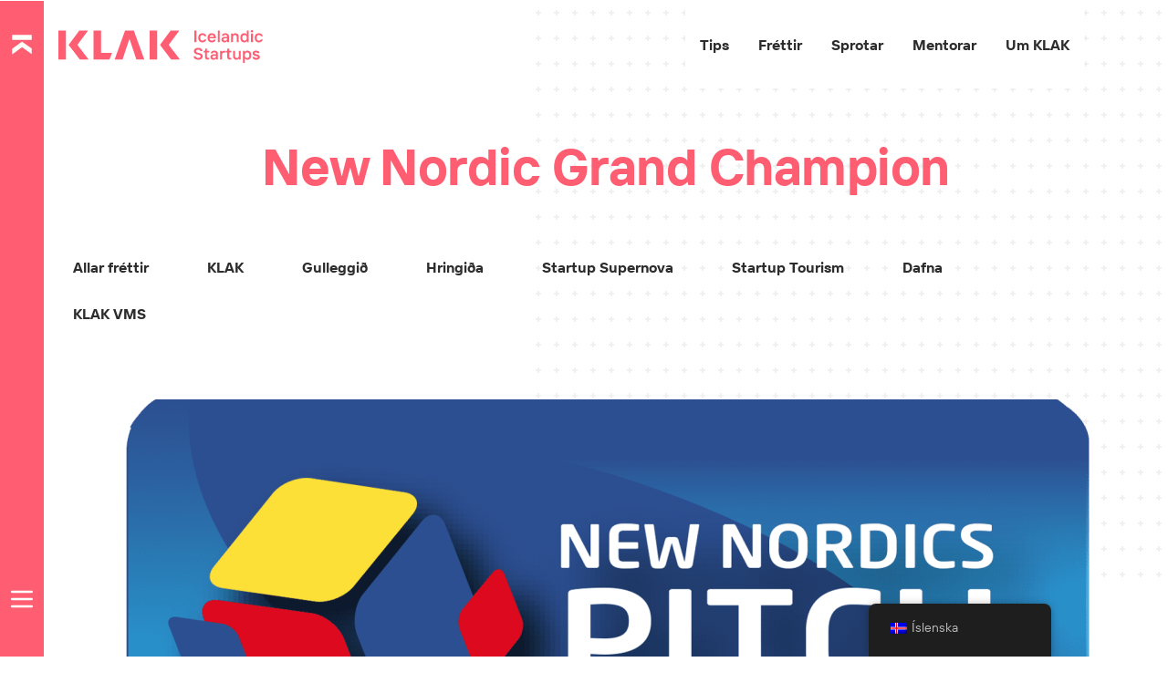

--- FILE ---
content_type: text/css
request_url: https://klak.is/wp-content/uploads/elementor/css/post-251.css?ver=1768569154
body_size: 1231
content:
.elementor-251 .elementor-element.elementor-element-d19b1cf:not(.elementor-motion-effects-element-type-background), .elementor-251 .elementor-element.elementor-element-d19b1cf > .elementor-motion-effects-container > .elementor-motion-effects-layer{background-color:var( --e-global-color-accent );}.elementor-251 .elementor-element.elementor-element-d19b1cf > .elementor-background-overlay{opacity:1;transition:background 0.3s, border-radius 0.3s, opacity 0.3s;}.elementor-251 .elementor-element.elementor-element-d19b1cf{transition:background 0.3s, border 0.3s, border-radius 0.3s, box-shadow 0.3s;padding:0em 0em 0em 0em;}.elementor-bc-flex-widget .elementor-251 .elementor-element.elementor-element-c7eb114.elementor-column .elementor-widget-wrap{align-items:center;}.elementor-251 .elementor-element.elementor-element-c7eb114.elementor-column.elementor-element[data-element_type="column"] > .elementor-widget-wrap.elementor-element-populated{align-content:center;align-items:center;}.elementor-251 .elementor-element.elementor-element-c7eb114.elementor-column > .elementor-widget-wrap{justify-content:center;}.elementor-251 .elementor-element.elementor-element-c7eb114 > .elementor-widget-wrap > .elementor-widget:not(.elementor-widget__width-auto):not(.elementor-widget__width-initial):not(:last-child):not(.elementor-absolute){margin-block-end:: 0px;}.elementor-251 .elementor-element.elementor-element-c7eb114.elementor-column{width:100%;max-width:100%;align-self:inherit;cursor:default;}.elementor-251 .elementor-element.elementor-element-c7eb114 > .elementor-element-populated{padding:0px 0px 0px 0px;}.elementor-251 .elementor-element.elementor-element-c7eb114{z-index:0;}.elementor-251 .elementor-element.elementor-element-8c198f3{--spacer-size:50px;}.elementor-251 .elementor-element.elementor-element-1c2df0a{--spacer-size:50px;}.elementor-251 .elementor-element.elementor-element-d64dea8.ob-is-breaking-bad > .elementor-container{justify-content:flex-start !important;flex-direction:row;}.elementor-251 .elementor-element.elementor-element-d64dea8.ob-is-breaking-bad.ob-bb-inner > .elementor-container{justify-content:flex-start !important;flex-direction:row;}.elementor-251 .elementor-element.elementor-element-d64dea8.ob-is-breaking-bad.ob-is-glider > .elementor-container.swiper-vertical{flex-direction:column;}.elementor-251 .elementor-element.elementor-element-d64dea8.ob-is-breaking-bad.ob-is-glider.ob-bb-inner > .elementor-container.swiper-vertical{flex-direction:column;}.elementor-251 .elementor-element.elementor-element-d64dea8.ob-is-breaking-bad.ob-bb-inner{width:80%;flex:unset;max-width:80%;align-self:center;}.elementor-251 .elementor-element.elementor-element-d64dea8{padding:0em 1em 0em 1em;}.elementor-bc-flex-widget .elementor-251 .elementor-element.elementor-element-2d5e1dc.elementor-column .elementor-widget-wrap{align-items:center;}.elementor-251 .elementor-element.elementor-element-2d5e1dc.elementor-column.elementor-element[data-element_type="column"] > .elementor-widget-wrap.elementor-element-populated{align-content:center;align-items:center;}.elementor-251 .elementor-element.elementor-element-2d5e1dc > .elementor-widget-wrap > .elementor-widget:not(.elementor-widget__width-auto):not(.elementor-widget__width-initial):not(:last-child):not(.elementor-absolute){margin-block-end:: 0px;}.elementor-251 .elementor-element.elementor-element-2d5e1dc.elementor-column{width:20%;max-width:20%;align-self:inherit;cursor:default;}.elementor-251 .elementor-element.elementor-element-b540469 > .elementor-widget-container{margin:0em 0em 0em 0em;}.elementor-251 .elementor-element.elementor-element-b540469{text-align:start;}.elementor-251 .elementor-element.elementor-element-b540469 img{max-width:256px;}.elementor-251 .elementor-element.elementor-element-03992d3{--spacer-size:10px;}.elementor-251 .elementor-element.elementor-element-f120d28.ob-harakiri{writing-mode:inherit;}.elementor-251 .elementor-element.elementor-element-f120d28.ob-harakiri .elementor-heading-title{writing-mode:inherit;}.elementor-251 .elementor-element.elementor-element-f120d28.ob-harakiri div{writing-mode:inherit;}.elementor-251 .elementor-element.elementor-element-f120d28{column-gap:0px;font-family:"TT Interphases", Inter Sans-serif;font-size:16px;font-weight:normal;text-transform:none;font-style:normal;text-decoration:none;line-height:1.5em;letter-spacing:0px;color:#FFFFFF;}.elementor-251 .elementor-element.elementor-element-f120d28 .elementor-heading-title:hover{color:#FFFFFF;}.elementor-251 .elementor-element.elementor-element-f120d28.ob-harakiri > div, .elementor-251 .elementor-element.elementor-element-f120d28.ob-harakiri > h1, .elementor-251 .elementor-element.elementor-element-f120d28.ob-harakiri > h2, .elementor-251 .elementor-element.elementor-element-f120d28.ob-harakiri > h3, .elementor-251 .elementor-element.elementor-element-f120d28.ob-harakiri > h4, .elementor-251 .elementor-element.elementor-element-f120d28.ob-harakiri > h5, .elementor-251 .elementor-element.elementor-element-f120d28.ob-harakiri > h6, .elementor-251 .elementor-element.elementor-element-f120d28.ob-harakiri > p{transform:rotate(0deg);}.elementor-251 .elementor-element.elementor-element-f120d28 > div{text-indent:0px;mix-blend-mode:inherit;}.elementor-bc-flex-widget .elementor-251 .elementor-element.elementor-element-bf75b29.elementor-column .elementor-widget-wrap{align-items:center;}.elementor-251 .elementor-element.elementor-element-bf75b29.elementor-column.elementor-element[data-element_type="column"] > .elementor-widget-wrap.elementor-element-populated{align-content:center;align-items:center;}.elementor-251 .elementor-element.elementor-element-bf75b29.elementor-column{width:80%;max-width:80%;align-self:inherit;cursor:default;}.elementor-251 .elementor-element.elementor-element-c82a230{--swiper-slides-to-display:5;--swiper-slides-gap:10px;--dots-normal-color:var( --e-global-color-9670681 );--dots-horizontal-position:50%;--dots-horizontal-transform:-50%;--dots-horizontal-offset:0px;--dots-vertical-position:100%;--dots-vertical-transform:-100%;--dots-vertical-offset:0px;}.elementor-251 .elementor-element.elementor-element-c82a230 .swiper-slide > .elementor-element{height:100%;}.elementor-251 .elementor-element.elementor-element-3aebfc9.ob-is-breaking-bad > .elementor-container{justify-content:flex-start !important;flex-direction:column;align-items:flex-start;}.elementor-251 .elementor-element.elementor-element-3aebfc9.ob-is-breaking-bad.ob-bb-inner > .elementor-container{justify-content:flex-start !important;flex-direction:column;align-items:flex-start;}.elementor-251 .elementor-element.elementor-element-3aebfc9.ob-is-breaking-bad.ob-is-glider > .elementor-container.swiper-vertical{flex-direction:column;}.elementor-251 .elementor-element.elementor-element-3aebfc9.ob-is-breaking-bad.ob-is-glider.ob-bb-inner > .elementor-container.swiper-vertical{flex-direction:column;}.elementor-251 .elementor-element.elementor-element-3aebfc9.ob-is-breaking-bad.ob-bb-inner{width:80%;flex:unset;max-width:80%;align-self:inherit;}.elementor-251 .elementor-element.elementor-element-3aebfc9{padding:0em 1em 0em 1em;}.elementor-251 .elementor-element.elementor-element-3e69159.elementor-column{align-self:inherit;cursor:default;}.elementor-251 .elementor-element.elementor-element-99067f3{--divider-border-style:solid;--divider-color:var( --e-global-color-9670681 );--divider-border-width:1px;}.elementor-251 .elementor-element.elementor-element-99067f3 .elementor-divider-separator{width:100%;}.elementor-251 .elementor-element.elementor-element-99067f3 .elementor-divider{padding-block-start:15px;padding-block-end:15px;}.elementor-251 .elementor-element.elementor-element-360cdd2.ob-is-breaking-bad > .elementor-container{justify-content:flex-start !important;flex-direction:row;}.elementor-251 .elementor-element.elementor-element-360cdd2.ob-is-breaking-bad.ob-bb-inner > .elementor-container{justify-content:flex-start !important;flex-direction:row;}.elementor-251 .elementor-element.elementor-element-360cdd2.ob-is-breaking-bad.ob-is-glider > .elementor-container.swiper-vertical{flex-direction:column;}.elementor-251 .elementor-element.elementor-element-360cdd2.ob-is-breaking-bad.ob-is-glider.ob-bb-inner > .elementor-container.swiper-vertical{flex-direction:column;}.elementor-251 .elementor-element.elementor-element-360cdd2.ob-is-breaking-bad.ob-bb-inner{width:80%;flex:unset;max-width:80%;align-self:inherit;}.elementor-251 .elementor-element.elementor-element-360cdd2{padding:0em 1em 4em 1em;}.elementor-251 .elementor-element.elementor-element-a0103a1 > .elementor-widget-wrap > .elementor-widget:not(.elementor-widget__width-auto):not(.elementor-widget__width-initial):not(:last-child):not(.elementor-absolute){margin-block-end:: 0px;}.elementor-251 .elementor-element.elementor-element-a0103a1.elementor-column{align-self:inherit;cursor:default;}.elementor-251 .elementor-element.elementor-element-a185466.ob-harakiri{writing-mode:inherit;}.elementor-251 .elementor-element.elementor-element-a185466.ob-harakiri .elementor-heading-title{writing-mode:inherit;}.elementor-251 .elementor-element.elementor-element-a185466.ob-harakiri div{writing-mode:inherit;}.elementor-251 .elementor-element.elementor-element-a185466{color:var( --e-global-color-9670681 );}.elementor-251 .elementor-element.elementor-element-a185466.ob-harakiri > div, .elementor-251 .elementor-element.elementor-element-a185466.ob-harakiri > h1, .elementor-251 .elementor-element.elementor-element-a185466.ob-harakiri > h2, .elementor-251 .elementor-element.elementor-element-a185466.ob-harakiri > h3, .elementor-251 .elementor-element.elementor-element-a185466.ob-harakiri > h4, .elementor-251 .elementor-element.elementor-element-a185466.ob-harakiri > h5, .elementor-251 .elementor-element.elementor-element-a185466.ob-harakiri > h6, .elementor-251 .elementor-element.elementor-element-a185466.ob-harakiri > p{transform:rotate(0deg);}.elementor-251 .elementor-element.elementor-element-a185466 > div{text-indent:0px;mix-blend-mode:inherit;}.elementor-251 .elementor-element.elementor-element-a185466 p:last-child{margin-bottom:0px;}.elementor-251 .elementor-element.elementor-element-1ec1bca.elementor-column{align-self:inherit;cursor:default;}.elementor-251 .elementor-element.elementor-element-524c7ee{--grid-template-columns:repeat(0, auto);--icon-size:24px;--grid-column-gap:32px;--grid-row-gap:16px;}.elementor-251 .elementor-element.elementor-element-524c7ee .elementor-widget-container{text-align:right;}.elementor-251 .elementor-element.elementor-element-524c7ee .elementor-social-icon{background-color:var( --e-global-color-c75ad52 );--icon-padding:0em;}.elementor-251 .elementor-element.elementor-element-524c7ee .elementor-social-icon i{color:var( --e-global-color-9670681 );}.elementor-251 .elementor-element.elementor-element-524c7ee .elementor-social-icon svg{fill:var( --e-global-color-9670681 );}.elementor-251 .elementor-element.elementor-element-524c7ee .elementor-social-icon:hover{background-color:var( --e-global-color-c75ad52 );}.elementor-251 .elementor-element.elementor-element-524c7ee .elementor-social-icon:hover i{color:var( --e-global-color-2ae5a42 );}.elementor-251 .elementor-element.elementor-element-524c7ee .elementor-social-icon:hover svg{fill:var( --e-global-color-2ae5a42 );}.elementor-theme-builder-content-area{height:400px;}.elementor-location-header:before, .elementor-location-footer:before{content:"";display:table;clear:both;}@media(max-width:1024px){.elementor-251 .elementor-element.elementor-element-f120d28{font-size:14px;}.elementor-251 .elementor-element.elementor-element-c82a230{--swiper-slides-to-display:2;}}@media(max-width:767px){.elementor-251 .elementor-element.elementor-element-d19b1cf{padding:0em 0em 0em 0em;}.elementor-251 .elementor-element.elementor-element-c7eb114.elementor-column > .elementor-widget-wrap{justify-content:center;}.elementor-251 .elementor-element.elementor-element-d64dea8.ob-is-breaking-bad > .elementor-container{flex-direction:column;}.elementor-251 .elementor-element.elementor-element-d64dea8.ob-is-breaking-bad.ob-bb-inner > .elementor-container{flex-direction:column;}.elementor-251 .elementor-element.elementor-element-d64dea8.ob-is-breaking-bad.ob-is-glider > .elementor-container.swiper-vertical{flex-direction:column;}.elementor-251 .elementor-element.elementor-element-d64dea8.ob-is-breaking-bad.ob-is-glider.ob-bb-inner > .elementor-container.swiper-vertical{flex-direction:column;}.elementor-251 .elementor-element.elementor-element-d64dea8.ob-is-breaking-bad.ob-bb-inner{width:100%;flex:unset;max-width:100%;}.elementor-251 .elementor-element.elementor-element-d64dea8{padding:0em 0em 0em 0em;}.elementor-251 .elementor-element.elementor-element-2d5e1dc.elementor-column{width:100%;max-width:100%;}.elementor-251 .elementor-element.elementor-element-2d5e1dc > .elementor-element-populated{padding:11px 0px 0px 0px;}.elementor-251 .elementor-element.elementor-element-b540469 > .elementor-widget-container{padding:0em 0em 0em 0em;}.elementor-251 .elementor-element.elementor-element-b540469{text-align:center;}.elementor-251 .elementor-element.elementor-element-f120d28{text-align:center;font-size:14px;}.elementor-251 .elementor-element.elementor-element-bf75b29.elementor-column{width:100%;max-width:100%;}.elementor-251 .elementor-element.elementor-element-c82a230{--swiper-slides-to-display:2;--dots-horizontal-position:0px;--dots-horizontal-transform:0%;}.elementor-251 .elementor-element.elementor-element-c82a230 > .elementor-widget-container{padding:0px 0px 0px 0px;}.elementor-251 .elementor-element.elementor-element-524c7ee .elementor-widget-container{text-align:center;}.elementor-251 .elementor-element.elementor-element-524c7ee > .elementor-widget-container{padding:0em 0em 0em 0em;}.elementor-251 .elementor-element.elementor-element-524c7ee{--icon-size:25px;--grid-column-gap:50px;--grid-row-gap:0px;}.elementor-251 .elementor-element.elementor-element-524c7ee .elementor-social-icon{--icon-padding:0em;}}@media(min-width:768px){.elementor-251 .elementor-element.elementor-element-c7eb114{width:100%;}}/* Start custom CSS for image, class: .elementor-element-b540469 */.elementor-251 .elementor-element.elementor-element-b540469 a img {
    width: 100%;
}/* End custom CSS */
/* Start custom CSS for social-icons, class: .elementor-element-524c7ee */.elementor-251 .elementor-element.elementor-element-524c7ee a:hover {
    font-size: 24px !important;
    line-height: 24px !important;
}

.elementor-251 .elementor-element.elementor-element-524c7ee a:hover i {
    line-height: 24px !important;
    font-size: 24px !important;
}/* End custom CSS */

--- FILE ---
content_type: text/css
request_url: https://klak.is/wp-content/uploads/elementor/css/post-1174.css?ver=1768569185
body_size: 836
content:
.elementor-1174 .elementor-element.elementor-element-d3ddbae.ob-is-breaking-bad > .elementor-container{justify-content:flex-end !important;flex-direction:row;}.elementor-1174 .elementor-element.elementor-element-d3ddbae.ob-is-breaking-bad.ob-bb-inner > .elementor-container{justify-content:flex-end !important;flex-direction:row;}.elementor-1174 .elementor-element.elementor-element-d3ddbae.ob-is-breaking-bad.ob-is-glider > .elementor-container.swiper-vertical{flex-direction:column;}.elementor-1174 .elementor-element.elementor-element-d3ddbae.ob-is-breaking-bad.ob-is-glider.ob-bb-inner > .elementor-container.swiper-vertical{flex-direction:column;}.elementor-1174 .elementor-element.elementor-element-d3ddbae.ob-is-breaking-bad.ob-bb-inner{width:100%;flex:unset;align-self:inherit;}.elementor-1174 .elementor-element.elementor-element-60552e07.elementor-column{width:1px;align-self:inherit;cursor:default;}.elementor-1174 .elementor-element.elementor-element-536ca07f:not(.elementor-motion-effects-element-type-background) > .elementor-widget-wrap, .elementor-1174 .elementor-element.elementor-element-536ca07f > .elementor-widget-wrap > .elementor-motion-effects-container > .elementor-motion-effects-layer{background-image:url("https://klak.is/wp-content/uploads/2022/01/cross.svg");background-position:top right;}.elementor-1174 .elementor-element.elementor-element-536ca07f.elementor-column{width:calc(100% - 2px);max-width:55vw;align-self:inherit;cursor:default;}.elementor-1174 .elementor-element.elementor-element-536ca07f.elementor-column, .elementor-1174 .elementor-element.elementor-element-536ca07f.elementor-column > .elementor-widget-wrap{height:90vh;}.elementor-1174 .elementor-element.elementor-element-536ca07f.elementor-column > .elementor-widget-wrap{overflow-y:visible;}.elementor-1174 .elementor-element.elementor-element-536ca07f > .elementor-element-populated{transition:background 0.3s, border 0.3s, border-radius 0.3s, box-shadow 0.3s;}.elementor-1174 .elementor-element.elementor-element-536ca07f > .elementor-element-populated > .elementor-background-overlay{transition:background 0.3s, border-radius 0.3s, opacity 0.3s;}.elementor-1174 .elementor-element.elementor-element-78ea1d5d.elementor-column{width:3em;align-self:inherit;cursor:default;}.elementor-1174 .elementor-element.elementor-element-33f7e499 > .elementor-widget-wrap > .elementor-widget:not(.elementor-widget__width-auto):not(.elementor-widget__width-initial):not(:last-child):not(.elementor-absolute){margin-block-end:: 0px;}.elementor-1174 .elementor-element.elementor-element-33f7e499.elementor-column{width:calc(100% - 3em);align-self:inherit;cursor:default;}.elementor-1174 .elementor-element.elementor-element-50d13900 > .elementor-container{max-width:1472px;}.elementor-1174 .elementor-element.elementor-element-50d13900.ob-is-breaking-bad > .elementor-container{justify-content:flex-start !important;flex-direction:row;}.elementor-1174 .elementor-element.elementor-element-50d13900.ob-is-breaking-bad.ob-bb-inner > .elementor-container{justify-content:flex-start !important;flex-direction:row;}.elementor-1174 .elementor-element.elementor-element-50d13900.ob-is-breaking-bad.ob-is-glider > .elementor-container.swiper-vertical{flex-direction:column;}.elementor-1174 .elementor-element.elementor-element-50d13900.ob-is-breaking-bad.ob-is-glider.ob-bb-inner > .elementor-container.swiper-vertical{flex-direction:column;}.elementor-1174 .elementor-element.elementor-element-50d13900.ob-is-breaking-bad.ob-bb-inner{width:100%;flex:unset;align-self:center;}.elementor-1174 .elementor-element.elementor-element-38a533a8 > .elementor-widget-wrap > .elementor-widget:not(.elementor-widget__width-auto):not(.elementor-widget__width-initial):not(:last-child):not(.elementor-absolute){margin-block-end:: 0px;}.elementor-1174 .elementor-element.elementor-element-38a533a8.elementor-column{align-self:inherit;cursor:default;}.elementor-1174 .elementor-element.elementor-element-2aaaa47 > .elementor-widget-container{margin:2em 2em 2em 2em;}.elementor-1174 .elementor-element.elementor-element-2aaaa47{text-align:center;}.elementor-1174 .elementor-element.elementor-element-2aaaa47 .elementor-heading-title{font-family:var( --e-global-typography-973ba7c-font-family ), Inter Sans-serif;font-size:var( --e-global-typography-973ba7c-font-size );font-weight:var( --e-global-typography-973ba7c-font-weight );text-transform:var( --e-global-typography-973ba7c-text-transform );font-style:var( --e-global-typography-973ba7c-font-style );text-decoration:var( --e-global-typography-973ba7c-text-decoration );line-height:var( --e-global-typography-973ba7c-line-height );letter-spacing:var( --e-global-typography-973ba7c-letter-spacing );color:var( --e-global-color-accent );}.elementor-1174 .elementor-element.elementor-element-91c2771{--grid-row-gap:35px;--grid-column-gap:30px;}.elementor-1174 .elementor-element.elementor-element-91c2771 > .elementor-widget-container{padding:2em 2em 0em 2em;}.elementor-1174 .elementor-element.elementor-element-91c2771 .elementor-pagination{text-align:center;background-color:#00000000;}body:not(.rtl) .elementor-1174 .elementor-element.elementor-element-91c2771 .elementor-pagination .page-numbers:not(:first-child){margin-left:calc( 10px/2 );}body:not(.rtl) .elementor-1174 .elementor-element.elementor-element-91c2771 .elementor-pagination .page-numbers:not(:last-child){margin-right:calc( 10px/2 );}body.rtl .elementor-1174 .elementor-element.elementor-element-91c2771 .elementor-pagination .page-numbers:not(:first-child){margin-right:calc( 10px/2 );}body.rtl .elementor-1174 .elementor-element.elementor-element-91c2771 .elementor-pagination .page-numbers:not(:last-child){margin-left:calc( 10px/2 );}.elementor-1174 .elementor-element.elementor-element-91c2771 .elementor-pagination .page-numbers:not(.current){background-color:#00000000;}.elementor-1174 .elementor-element.elementor-element-91c2771 .elementor-pagination .page-numbers:not(.current):hover{background-color:#00000000;}.elementor-1174 .elementor-element.elementor-element-91c2771 .elementor-pagination .page-numbers.current{background-color:#00000000;opacity:unset;}.elementor-1174 .elementor-element.elementor-element-91c2771 .elementor-pagination .page-numbers.prev{background-color:transparent;border:none;border-radius:0;}.elementor-1174 .elementor-element.elementor-element-91c2771 .elementor-pagination .page-numbers.next{background-color:transparent;border:none;border-radius:0;}.elementor-1174 .elementor-element.elementor-element-91c2771 .elementor-pagination .page-numbers.prev:hover{background-color:transparent;}.elementor-1174 .elementor-element.elementor-element-91c2771 .elementor-pagination .page-numbers.next:hover{background-color:transparent;}.elementor-1174 .elementor-element.elementor-element-2a8bdc2b:not(.elementor-motion-effects-element-type-background), .elementor-1174 .elementor-element.elementor-element-2a8bdc2b > .elementor-motion-effects-container > .elementor-motion-effects-layer{background-color:var( --e-global-color-accent );}.elementor-1174 .elementor-element.elementor-element-2a8bdc2b.ob-is-breaking-bad > .elementor-container{justify-content:flex-start !important;flex-direction:row;}.elementor-1174 .elementor-element.elementor-element-2a8bdc2b.ob-is-breaking-bad.ob-bb-inner > .elementor-container{justify-content:flex-start !important;flex-direction:row;}.elementor-1174 .elementor-element.elementor-element-2a8bdc2b.ob-is-breaking-bad.ob-is-glider > .elementor-container.swiper-vertical{flex-direction:column;}.elementor-1174 .elementor-element.elementor-element-2a8bdc2b.ob-is-breaking-bad.ob-is-glider.ob-bb-inner > .elementor-container.swiper-vertical{flex-direction:column;}.elementor-1174 .elementor-element.elementor-element-2a8bdc2b.ob-is-breaking-bad.ob-bb-inner{width:100%;flex:unset;align-self:inherit;}.elementor-1174 .elementor-element.elementor-element-2a8bdc2b{transition:background 0.3s, border 0.3s, border-radius 0.3s, box-shadow 0.3s;}.elementor-1174 .elementor-element.elementor-element-2a8bdc2b > .elementor-background-overlay{transition:background 0.3s, border-radius 0.3s, opacity 0.3s;}.elementor-1174 .elementor-element.elementor-element-6d75e897.elementor-column{align-self:inherit;cursor:default;}.elementor-1174 .elementor-element.elementor-element-38e76a46 > .elementor-container{max-width:1472px;}.elementor-1174 .elementor-element.elementor-element-38e76a46.ob-is-breaking-bad > .elementor-container{justify-content:flex-start !important;flex-direction:row;}.elementor-1174 .elementor-element.elementor-element-38e76a46.ob-is-breaking-bad.ob-bb-inner > .elementor-container{justify-content:flex-start !important;flex-direction:row;}.elementor-1174 .elementor-element.elementor-element-38e76a46.ob-is-breaking-bad.ob-is-glider > .elementor-container.swiper-vertical{flex-direction:column;}.elementor-1174 .elementor-element.elementor-element-38e76a46.ob-is-breaking-bad.ob-is-glider.ob-bb-inner > .elementor-container.swiper-vertical{flex-direction:column;}.elementor-1174 .elementor-element.elementor-element-38e76a46.ob-is-breaking-bad.ob-bb-inner{width:100%;flex:unset;align-self:inherit;}.elementor-1174 .elementor-element.elementor-element-6de06b12.elementor-column{align-self:inherit;cursor:default;}.elementor-1174 .elementor-element.elementor-element-6de06b12 > .elementor-element-populated{padding:0em 0em 0em 3em;}@media(max-width:1024px){.elementor-1174 .elementor-element.elementor-element-2aaaa47 .elementor-heading-title{font-size:var( --e-global-typography-973ba7c-font-size );line-height:var( --e-global-typography-973ba7c-line-height );letter-spacing:var( --e-global-typography-973ba7c-letter-spacing );}}@media(min-width:768px){.elementor-1174 .elementor-element.elementor-element-78ea1d5d{width:2.168%;}.elementor-1174 .elementor-element.elementor-element-33f7e499{width:51%;}}@media(max-width:767px){.elementor-1174 .elementor-element.elementor-element-33f7e499.elementor-column{width:100%;}.elementor-1174 .elementor-element.elementor-element-2aaaa47 .elementor-heading-title{font-size:var( --e-global-typography-973ba7c-font-size );line-height:var( --e-global-typography-973ba7c-line-height );letter-spacing:var( --e-global-typography-973ba7c-letter-spacing );}.elementor-1174 .elementor-element.elementor-element-6de06b12 > .elementor-element-populated{padding:0em 0em 0em 0em;}}/* Start custom CSS for column, class: .elementor-element-536ca07f */.elementor-1174 .elementor-element.elementor-element-536ca07f {
    position: absolute;
    z-index: -1;
    opacity: 0.6;
}/* End custom CSS */
/* Start custom CSS for column, class: .elementor-element-78ea1d5d */.elementor-1174 .elementor-element.elementor-element-78ea1d5d {
    z-index: 999;
}/* End custom CSS */

--- FILE ---
content_type: text/css
request_url: https://klak.is/wp-content/uploads/elementor/css/post-17224.css?ver=1768569154
body_size: 437
content:
.elementor-17224 .elementor-element.elementor-element-125fa55 > .elementor-container > .elementor-column > .elementor-widget-wrap{align-content:flex-end;align-items:flex-end;}.elementor-17224 .elementor-element.elementor-element-125fa55.ob-is-breaking-bad > .elementor-container{justify-content:flex-start !important;flex-direction:row;}.elementor-17224 .elementor-element.elementor-element-125fa55.ob-is-breaking-bad.ob-bb-inner > .elementor-container{justify-content:flex-start !important;flex-direction:row;}.elementor-17224 .elementor-element.elementor-element-125fa55.ob-is-breaking-bad.ob-is-glider > .elementor-container.swiper-vertical{flex-direction:column;}.elementor-17224 .elementor-element.elementor-element-125fa55.ob-is-breaking-bad.ob-is-glider.ob-bb-inner > .elementor-container.swiper-vertical{flex-direction:column;}.elementor-17224 .elementor-element.elementor-element-125fa55.ob-is-breaking-bad.ob-bb-inner{width:100%;flex:unset;align-self:inherit;}.elementor-17224 .elementor-element.elementor-element-125fa55{z-index:999999;}.elementor-17224 .elementor-element.elementor-element-4955b47.elementor-column{align-self:inherit;cursor:default;}.elementor-17224 .elementor-element.elementor-element-bb2b908.ob-is-breaking-bad > .elementor-container{justify-content:flex-start !important;flex-direction:row;}.elementor-17224 .elementor-element.elementor-element-bb2b908.ob-is-breaking-bad.ob-bb-inner > .elementor-container{justify-content:flex-start !important;flex-direction:row;}.elementor-17224 .elementor-element.elementor-element-bb2b908.ob-is-breaking-bad.ob-is-glider > .elementor-container.swiper-vertical{flex-direction:column;}.elementor-17224 .elementor-element.elementor-element-bb2b908.ob-is-breaking-bad.ob-is-glider.ob-bb-inner > .elementor-container.swiper-vertical{flex-direction:column;}.elementor-17224 .elementor-element.elementor-element-bb2b908.ob-is-breaking-bad.ob-bb-inner{width:100%;flex:unset;align-self:inherit;}.elementor-17224 .elementor-element.elementor-element-6a795cd.elementor-column{align-self:inherit;cursor:default;}.elementor-17224 .elementor-element.elementor-element-a68c18c.ob-harakiri{writing-mode:inherit;}.elementor-17224 .elementor-element.elementor-element-a68c18c.ob-harakiri .elementor-heading-title{writing-mode:inherit;}.elementor-17224 .elementor-element.elementor-element-a68c18c.ob-harakiri div{writing-mode:inherit;}.elementor-17224 .elementor-element.elementor-element-a68c18c .elementor-heading-title{color:var( --e-global-color-accent );}.elementor-17224 .elementor-element.elementor-element-a68c18c.ob-harakiri > div, .elementor-17224 .elementor-element.elementor-element-a68c18c.ob-harakiri > h1, .elementor-17224 .elementor-element.elementor-element-a68c18c.ob-harakiri > h2, .elementor-17224 .elementor-element.elementor-element-a68c18c.ob-harakiri > h3, .elementor-17224 .elementor-element.elementor-element-a68c18c.ob-harakiri > h4, .elementor-17224 .elementor-element.elementor-element-a68c18c.ob-harakiri > h5, .elementor-17224 .elementor-element.elementor-element-a68c18c.ob-harakiri > h6, .elementor-17224 .elementor-element.elementor-element-a68c18c.ob-harakiri > p{transform:rotate(0deg);}.elementor-17224 .elementor-element.elementor-element-a68c18c > div{text-indent:0px;mix-blend-mode:inherit;}.elementor-17224 .elementor-element.elementor-element-f230e4e.ob-harakiri{writing-mode:inherit;}.elementor-17224 .elementor-element.elementor-element-f230e4e.ob-harakiri .elementor-heading-title{writing-mode:inherit;}.elementor-17224 .elementor-element.elementor-element-f230e4e.ob-harakiri div{writing-mode:inherit;}.elementor-17224 .elementor-element.elementor-element-f230e4e.ob-harakiri > div, .elementor-17224 .elementor-element.elementor-element-f230e4e.ob-harakiri > h1, .elementor-17224 .elementor-element.elementor-element-f230e4e.ob-harakiri > h2, .elementor-17224 .elementor-element.elementor-element-f230e4e.ob-harakiri > h3, .elementor-17224 .elementor-element.elementor-element-f230e4e.ob-harakiri > h4, .elementor-17224 .elementor-element.elementor-element-f230e4e.ob-harakiri > h5, .elementor-17224 .elementor-element.elementor-element-f230e4e.ob-harakiri > h6, .elementor-17224 .elementor-element.elementor-element-f230e4e.ob-harakiri > p{transform:rotate(0deg);}.elementor-17224 .elementor-element.elementor-element-f230e4e > div{text-indent:0px;mix-blend-mode:inherit;}.elementor-bc-flex-widget .elementor-17224 .elementor-element.elementor-element-024ce11.elementor-column .elementor-widget-wrap{align-items:center;}.elementor-17224 .elementor-element.elementor-element-024ce11.elementor-column.elementor-element[data-element_type="column"] > .elementor-widget-wrap.elementor-element-populated{align-content:center;align-items:center;}.elementor-17224 .elementor-element.elementor-element-024ce11.elementor-column > .elementor-widget-wrap{justify-content:center;}.elementor-17224 .elementor-element.elementor-element-024ce11 > .elementor-widget-wrap > .elementor-widget:not(.elementor-widget__width-auto):not(.elementor-widget__width-initial):not(:last-child):not(.elementor-absolute){margin-block-end:: 20px;}.elementor-17224 .elementor-element.elementor-element-024ce11.elementor-column{align-self:inherit;cursor:default;}.elementor-17224 .elementor-element.elementor-element-93cea6b{width:auto;max-width:auto;align-self:center;}.elementor-17224 .elementor-element.elementor-element-93cea6b .elementor-button{font-family:var( --e-global-typography-accent-font-family ), Inter Sans-serif;font-size:var( --e-global-typography-accent-font-size );font-weight:var( --e-global-typography-accent-font-weight );text-transform:var( --e-global-typography-accent-text-transform );font-style:var( --e-global-typography-accent-font-style );text-decoration:var( --e-global-typography-accent-text-decoration );line-height:var( --e-global-typography-accent-line-height );letter-spacing:var( --e-global-typography-accent-letter-spacing );}#elementor-popup-modal-17224 .dialog-widget-content{animation-duration:2s;box-shadow:2px 8px 23px 3px rgba(0,0,0,0.2);}#elementor-popup-modal-17224 .dialog-message{width:100em;height:auto;}#elementor-popup-modal-17224{justify-content:center;align-items:flex-end;}#elementor-popup-modal-17224 .dialog-close-button{display:flex;}#elementor-popup-modal-17224 .dialog-close-button i{color:var( --e-global-color-accent );}#elementor-popup-modal-17224 .dialog-close-button svg{fill:var( --e-global-color-accent );}@media(max-width:1024px){.elementor-17224 .elementor-element.elementor-element-93cea6b .elementor-button{font-size:var( --e-global-typography-accent-font-size );line-height:var( --e-global-typography-accent-line-height );letter-spacing:var( --e-global-typography-accent-letter-spacing );}}@media(max-width:767px){.elementor-17224 .elementor-element.elementor-element-93cea6b .elementor-button{font-size:var( --e-global-typography-accent-font-size );line-height:var( --e-global-typography-accent-line-height );letter-spacing:var( --e-global-typography-accent-letter-spacing );}}

--- FILE ---
content_type: text/css
request_url: https://klak.is/wp-content/uploads/elementor/css/post-245.css?ver=1768569155
body_size: 857
content:
.elementor-245 .elementor-element.elementor-element-65608bc > .elementor-container{min-height:96px;}.elementor-bc-flex-widget .elementor-245 .elementor-element.elementor-element-c421ba7.elementor-column .elementor-widget-wrap{align-items:center;}.elementor-245 .elementor-element.elementor-element-c421ba7.elementor-column.elementor-element[data-element_type="column"] > .elementor-widget-wrap.elementor-element-populated{align-content:center;align-items:center;}.elementor-245 .elementor-element.elementor-element-c421ba7 > .elementor-widget-wrap > .elementor-widget:not(.elementor-widget__width-auto):not(.elementor-widget__width-initial):not(:last-child):not(.elementor-absolute){margin-block-end:: 0px;}.elementor-245 .elementor-element.elementor-element-c421ba7.elementor-column{width:auto;align-self:inherit;cursor:default;}.elementor-245 .elementor-element.elementor-element-c421ba7 > .elementor-element-populated{padding:0em 1em 0em 1em;}.elementor-245 .elementor-element.elementor-element-8226731 > .elementor-widget-container{margin:0em 0em 0em -1em;}.elementor-245 .elementor-element.elementor-element-8226731{text-align:start;}.elementor-245 .elementor-element.elementor-element-8226731 img{width:256px;}.elementor-245 .elementor-element.elementor-element-24992ce:not(.elementor-motion-effects-element-type-background) > .elementor-widget-wrap, .elementor-245 .elementor-element.elementor-element-24992ce > .elementor-widget-wrap > .elementor-motion-effects-container > .elementor-motion-effects-layer{background-color:var( --e-global-color-9670681 );}.elementor-bc-flex-widget .elementor-245 .elementor-element.elementor-element-24992ce.elementor-column .elementor-widget-wrap{align-items:center;}.elementor-245 .elementor-element.elementor-element-24992ce.elementor-column.elementor-element[data-element_type="column"] > .elementor-widget-wrap.elementor-element-populated{align-content:center;align-items:center;}.elementor-245 .elementor-element.elementor-element-24992ce.elementor-column > .elementor-widget-wrap{justify-content:flex-end;}.elementor-245 .elementor-element.elementor-element-24992ce > .elementor-widget-wrap > .elementor-widget:not(.elementor-widget__width-auto):not(.elementor-widget__width-initial):not(:last-child):not(.elementor-absolute){margin-block-end:: 0px;}.elementor-245 .elementor-element.elementor-element-24992ce.elementor-column{width:auto;align-self:inherit;cursor:default;}.elementor-245 .elementor-element.elementor-element-24992ce > .elementor-element-populated{transition:background 0.3s, border 0.3s, border-radius 0.3s, box-shadow 0.3s;padding:0em 1em 0em 1em;}.elementor-245 .elementor-element.elementor-element-24992ce > .elementor-element-populated > .elementor-background-overlay{transition:background 0.3s, border-radius 0.3s, opacity 0.3s;}.elementor-245 .elementor-element.elementor-element-f6e4317 .elementor-nav-menu .elementor-item{font-family:var( --e-global-typography-accent-font-family ), Inter Sans-serif;font-size:var( --e-global-typography-accent-font-size );font-weight:var( --e-global-typography-accent-font-weight );text-transform:var( --e-global-typography-accent-text-transform );font-style:var( --e-global-typography-accent-font-style );text-decoration:var( --e-global-typography-accent-text-decoration );line-height:var( --e-global-typography-accent-line-height );letter-spacing:var( --e-global-typography-accent-letter-spacing );}.elementor-245 .elementor-element.elementor-element-f6e4317 .elementor-nav-menu--main .elementor-item{color:var( --e-global-color-primary );fill:var( --e-global-color-primary );padding-left:0px;padding-right:0px;padding-top:16px;padding-bottom:16px;}.elementor-245 .elementor-element.elementor-element-f6e4317 .elementor-nav-menu--main .elementor-item:hover,
					.elementor-245 .elementor-element.elementor-element-f6e4317 .elementor-nav-menu--main .elementor-item.elementor-item-active,
					.elementor-245 .elementor-element.elementor-element-f6e4317 .elementor-nav-menu--main .elementor-item.highlighted,
					.elementor-245 .elementor-element.elementor-element-f6e4317 .elementor-nav-menu--main .elementor-item:focus{color:var( --e-global-color-accent );fill:var( --e-global-color-accent );}.elementor-245 .elementor-element.elementor-element-f6e4317 .elementor-nav-menu--main .elementor-item.elementor-item-active{color:var( --e-global-color-accent );}.elementor-245 .elementor-element.elementor-element-f6e4317{--e-nav-menu-horizontal-menu-item-margin:calc( 32px / 2 );}.elementor-245 .elementor-element.elementor-element-f6e4317 .elementor-nav-menu--main:not(.elementor-nav-menu--layout-horizontal) .elementor-nav-menu > li:not(:last-child){margin-bottom:32px;}.elementor-245 .elementor-element.elementor-element-1830de4:not(.elementor-motion-effects-element-type-background) > .elementor-widget-wrap, .elementor-245 .elementor-element.elementor-element-1830de4 > .elementor-widget-wrap > .elementor-motion-effects-container > .elementor-motion-effects-layer{background-color:var( --e-global-color-accent );}.elementor-245 .elementor-element.elementor-element-1830de4.elementor-column{align-self:inherit;cursor:default;}.elementor-245 .elementor-element.elementor-element-1830de4 > .elementor-element-populated{transition:background 0.3s, border 0.3s, border-radius 0.3s, box-shadow 0.3s;}.elementor-245 .elementor-element.elementor-element-1830de4 > .elementor-element-populated > .elementor-background-overlay{transition:background 0.3s, border-radius 0.3s, opacity 0.3s;}.elementor-245 .elementor-element.elementor-element-4cee24e{--e-transform-transition-duration:250ms;}.elementor-245 .elementor-element.elementor-element-4cee24e .elementor-icon-wrapper{text-align:center;}.elementor-245 .elementor-element.elementor-element-4cee24e.elementor-view-stacked .elementor-icon{background-color:var( --e-global-color-9670681 );}.elementor-245 .elementor-element.elementor-element-4cee24e.elementor-view-framed .elementor-icon, .elementor-245 .elementor-element.elementor-element-4cee24e.elementor-view-default .elementor-icon{color:var( --e-global-color-9670681 );border-color:var( --e-global-color-9670681 );}.elementor-245 .elementor-element.elementor-element-4cee24e.elementor-view-framed .elementor-icon, .elementor-245 .elementor-element.elementor-element-4cee24e.elementor-view-default .elementor-icon svg{fill:var( --e-global-color-9670681 );}.elementor-245 .elementor-element.elementor-element-4da4dd4{--e-transform-transition-duration:250ms;}.elementor-245 .elementor-element.elementor-element-4da4dd4 .elementor-icon-wrapper{text-align:center;}.elementor-245 .elementor-element.elementor-element-4da4dd4.elementor-view-stacked .elementor-icon{background-color:var( --e-global-color-9670681 );}.elementor-245 .elementor-element.elementor-element-4da4dd4.elementor-view-framed .elementor-icon, .elementor-245 .elementor-element.elementor-element-4da4dd4.elementor-view-default .elementor-icon{color:var( --e-global-color-9670681 );border-color:var( --e-global-color-9670681 );}.elementor-245 .elementor-element.elementor-element-4da4dd4.elementor-view-framed .elementor-icon, .elementor-245 .elementor-element.elementor-element-4da4dd4.elementor-view-default .elementor-icon svg{fill:var( --e-global-color-9670681 );}.elementor-theme-builder-content-area{height:400px;}.elementor-location-header:before, .elementor-location-footer:before{content:"";display:table;clear:both;}@media(max-width:1024px){.elementor-245 .elementor-element.elementor-element-f6e4317 .elementor-nav-menu .elementor-item{font-size:var( --e-global-typography-accent-font-size );line-height:var( --e-global-typography-accent-line-height );letter-spacing:var( --e-global-typography-accent-letter-spacing );}}@media(max-width:767px){.elementor-245 .elementor-element.elementor-element-c421ba7 > .elementor-element-populated{margin:1em 0em 0em 0em;--e-column-margin-right:0em;--e-column-margin-left:0em;}.elementor-245 .elementor-element.elementor-element-24992ce.elementor-column{width:100%;}.elementor-245 .elementor-element.elementor-element-f6e4317 .elementor-nav-menu .elementor-item{font-size:var( --e-global-typography-accent-font-size );line-height:var( --e-global-typography-accent-line-height );letter-spacing:var( --e-global-typography-accent-letter-spacing );}.elementor-245 .elementor-element.elementor-element-1830de4{width:100%;}.elementor-bc-flex-widget .elementor-245 .elementor-element.elementor-element-1830de4.elementor-column .elementor-widget-wrap{align-items:center;}.elementor-245 .elementor-element.elementor-element-1830de4.elementor-column.elementor-element[data-element_type="column"] > .elementor-widget-wrap.elementor-element-populated{align-content:center;align-items:center;}.elementor-245 .elementor-element.elementor-element-1830de4.elementor-column > .elementor-widget-wrap{justify-content:space-between;}.elementor-245 .elementor-element.elementor-element-1830de4.elementor-column, .elementor-245 .elementor-element.elementor-element-1830de4.elementor-column > .elementor-widget-wrap{height:64px;}.elementor-245 .elementor-element.elementor-element-1830de4 > .elementor-element-populated{padding:0em 1em 0em 1em;}.elementor-245 .elementor-element.elementor-element-4cee24e > .elementor-widget-container:hover{--e-transform-rotateZ:-90deg;}.elementor-245 .elementor-element.elementor-element-4cee24e > .elementor-widget-container{padding:0em 0em 0em 0em;}.elementor-245 .elementor-element.elementor-element-4cee24e .elementor-icon-wrapper{text-align:end;}.elementor-245 .elementor-element.elementor-element-4cee24e .elementor-icon{font-size:32px;}.elementor-245 .elementor-element.elementor-element-4cee24e .elementor-icon svg{height:32px;}.elementor-245 .elementor-element.elementor-element-4da4dd4 > .elementor-widget-container:hover{--e-transform-rotateZ:-90deg;}.elementor-245 .elementor-element.elementor-element-4da4dd4 > .elementor-widget-container{padding:0em 0em 0em 0em;}.elementor-245 .elementor-element.elementor-element-4da4dd4 .elementor-icon-wrapper{text-align:end;}.elementor-245 .elementor-element.elementor-element-4da4dd4 .elementor-icon{font-size:32px;}.elementor-245 .elementor-element.elementor-element-4da4dd4 .elementor-icon svg{height:32px;}}/* Start custom CSS for icon, class: .elementor-element-4cee24e */.elementor-245 .elementor-element.elementor-element-4cee24e {
    width: 32px;
}/* End custom CSS */
/* Start custom CSS for icon, class: .elementor-element-4da4dd4 */.elementor-245 .elementor-element.elementor-element-4da4dd4 {
    width: 32px;
}/* End custom CSS */
/* Start custom CSS for column, class: .elementor-element-1830de4 */.elementor-245 .elementor-element.elementor-element-1830de4 {
    z-index: 999;
}/* End custom CSS */
/* Start custom CSS for section, class: .elementor-element-65608bc */.elementor-245 .elementor-element.elementor-element-65608bc .elementor-container {
    justify-content: space-between;
}/* End custom CSS */

--- FILE ---
content_type: text/css
request_url: https://klak.is/wp-content/uploads/elementor/css/post-1179.css?ver=1768569186
body_size: 975
content:
.elementor-1179 .elementor-element.elementor-element-589346b2.ob-is-breaking-bad > .elementor-container{justify-content:flex-start !important;flex-direction:row;}.elementor-1179 .elementor-element.elementor-element-589346b2.ob-is-breaking-bad.ob-bb-inner > .elementor-container{justify-content:flex-start !important;flex-direction:row;}.elementor-1179 .elementor-element.elementor-element-589346b2.ob-is-breaking-bad.ob-is-glider > .elementor-container.swiper-vertical{flex-direction:column;}.elementor-1179 .elementor-element.elementor-element-589346b2.ob-is-breaking-bad.ob-is-glider.ob-bb-inner > .elementor-container.swiper-vertical{flex-direction:column;}.elementor-1179 .elementor-element.elementor-element-589346b2.ob-is-breaking-bad.ob-bb-inner{width:100%;flex:unset;align-self:inherit;}.elementor-1179 .elementor-element.elementor-element-589346b2{padding:0em 0em 1em 0em;}.elementor-1179 .elementor-element.elementor-element-19575ae2 > .elementor-widget-wrap > .elementor-widget:not(.elementor-widget__width-auto):not(.elementor-widget__width-initial):not(:last-child):not(.elementor-absolute){margin-block-end:: 0px;}.elementor-1179 .elementor-element.elementor-element-19575ae2.elementor-column{width:auto;align-self:inherit;cursor:default;}.elementor-1179 .elementor-element.elementor-element-19575ae2 .elementor-element-populated a{color:var( --e-global-color-primary );}.elementor-1179 .elementor-element.elementor-element-19575ae2 .elementor-element-populated a:hover{color:var( --e-global-color-accent );}.elementor-1179 .elementor-element.elementor-element-19575ae2 > .elementor-element-populated{padding:0em 2em 0em 2em;}.elementor-1179 .elementor-element.elementor-element-7e83ae11.ob-harakiri{writing-mode:inherit;}.elementor-1179 .elementor-element.elementor-element-7e83ae11.ob-harakiri .elementor-heading-title{writing-mode:inherit;}.elementor-1179 .elementor-element.elementor-element-7e83ae11.ob-harakiri div{writing-mode:inherit;}.elementor-1179 .elementor-element.elementor-element-7e83ae11 > .elementor-widget-container{padding:1em 0em 1em 0em;}.elementor-1179 .elementor-element.elementor-element-7e83ae11{text-align:center;}.elementor-1179 .elementor-element.elementor-element-7e83ae11 .elementor-heading-title{font-family:var( --e-global-typography-accent-font-family ), Inter Sans-serif;font-size:var( --e-global-typography-accent-font-size );font-weight:var( --e-global-typography-accent-font-weight );text-transform:var( --e-global-typography-accent-text-transform );font-style:var( --e-global-typography-accent-font-style );text-decoration:var( --e-global-typography-accent-text-decoration );line-height:var( --e-global-typography-accent-line-height );letter-spacing:var( --e-global-typography-accent-letter-spacing );}.elementor-1179 .elementor-element.elementor-element-7e83ae11.ob-harakiri > div, .elementor-1179 .elementor-element.elementor-element-7e83ae11.ob-harakiri > h1, .elementor-1179 .elementor-element.elementor-element-7e83ae11.ob-harakiri > h2, .elementor-1179 .elementor-element.elementor-element-7e83ae11.ob-harakiri > h3, .elementor-1179 .elementor-element.elementor-element-7e83ae11.ob-harakiri > h4, .elementor-1179 .elementor-element.elementor-element-7e83ae11.ob-harakiri > h5, .elementor-1179 .elementor-element.elementor-element-7e83ae11.ob-harakiri > h6, .elementor-1179 .elementor-element.elementor-element-7e83ae11.ob-harakiri > p{transform:rotate(0deg);}.elementor-1179 .elementor-element.elementor-element-7e83ae11 > div{text-indent:0px;mix-blend-mode:inherit;}.elementor-1179 .elementor-element.elementor-element-2567fb03 > .elementor-widget-wrap > .elementor-widget:not(.elementor-widget__width-auto):not(.elementor-widget__width-initial):not(:last-child):not(.elementor-absolute){margin-block-end:: 0px;}.elementor-1179 .elementor-element.elementor-element-2567fb03.elementor-column{width:auto;align-self:inherit;cursor:default;}.elementor-1179 .elementor-element.elementor-element-2567fb03 .elementor-element-populated a{color:var( --e-global-color-primary );}.elementor-1179 .elementor-element.elementor-element-2567fb03 .elementor-element-populated a:hover{color:var( --e-global-color-accent );}.elementor-1179 .elementor-element.elementor-element-2567fb03 > .elementor-element-populated{padding:0em 2em 0em 2em;}.elementor-1179 .elementor-element.elementor-element-670ef4ea.ob-harakiri{writing-mode:inherit;}.elementor-1179 .elementor-element.elementor-element-670ef4ea.ob-harakiri .elementor-heading-title{writing-mode:inherit;}.elementor-1179 .elementor-element.elementor-element-670ef4ea.ob-harakiri div{writing-mode:inherit;}.elementor-1179 .elementor-element.elementor-element-670ef4ea > .elementor-widget-container{padding:1em 0em 1em 0em;}.elementor-1179 .elementor-element.elementor-element-670ef4ea{text-align:center;}.elementor-1179 .elementor-element.elementor-element-670ef4ea .elementor-heading-title{font-family:var( --e-global-typography-accent-font-family ), Inter Sans-serif;font-size:var( --e-global-typography-accent-font-size );font-weight:var( --e-global-typography-accent-font-weight );text-transform:var( --e-global-typography-accent-text-transform );font-style:var( --e-global-typography-accent-font-style );text-decoration:var( --e-global-typography-accent-text-decoration );line-height:var( --e-global-typography-accent-line-height );letter-spacing:var( --e-global-typography-accent-letter-spacing );}.elementor-1179 .elementor-element.elementor-element-670ef4ea.ob-harakiri > div, .elementor-1179 .elementor-element.elementor-element-670ef4ea.ob-harakiri > h1, .elementor-1179 .elementor-element.elementor-element-670ef4ea.ob-harakiri > h2, .elementor-1179 .elementor-element.elementor-element-670ef4ea.ob-harakiri > h3, .elementor-1179 .elementor-element.elementor-element-670ef4ea.ob-harakiri > h4, .elementor-1179 .elementor-element.elementor-element-670ef4ea.ob-harakiri > h5, .elementor-1179 .elementor-element.elementor-element-670ef4ea.ob-harakiri > h6, .elementor-1179 .elementor-element.elementor-element-670ef4ea.ob-harakiri > p{transform:rotate(0deg);}.elementor-1179 .elementor-element.elementor-element-670ef4ea > div{text-indent:0px;mix-blend-mode:inherit;}.elementor-1179 .elementor-element.elementor-element-a71cb35 > .elementor-widget-wrap > .elementor-widget:not(.elementor-widget__width-auto):not(.elementor-widget__width-initial):not(:last-child):not(.elementor-absolute){margin-block-end:: 0px;}.elementor-1179 .elementor-element.elementor-element-a71cb35.elementor-column{width:auto;align-self:inherit;cursor:default;}.elementor-1179 .elementor-element.elementor-element-a71cb35 .elementor-element-populated a{color:var( --e-global-color-primary );}.elementor-1179 .elementor-element.elementor-element-a71cb35 .elementor-element-populated a:hover{color:var( --e-global-color-accent );}.elementor-1179 .elementor-element.elementor-element-a71cb35 > .elementor-element-populated{padding:0em 2em 0em 2em;}.elementor-1179 .elementor-element.elementor-element-218c7f0.ob-harakiri{writing-mode:inherit;}.elementor-1179 .elementor-element.elementor-element-218c7f0.ob-harakiri .elementor-heading-title{writing-mode:inherit;}.elementor-1179 .elementor-element.elementor-element-218c7f0.ob-harakiri div{writing-mode:inherit;}.elementor-1179 .elementor-element.elementor-element-218c7f0 > .elementor-widget-container{padding:1em 0em 1em 0em;}.elementor-1179 .elementor-element.elementor-element-218c7f0{text-align:center;}.elementor-1179 .elementor-element.elementor-element-218c7f0 .elementor-heading-title{font-family:var( --e-global-typography-accent-font-family ), Inter Sans-serif;font-size:var( --e-global-typography-accent-font-size );font-weight:var( --e-global-typography-accent-font-weight );text-transform:var( --e-global-typography-accent-text-transform );font-style:var( --e-global-typography-accent-font-style );text-decoration:var( --e-global-typography-accent-text-decoration );line-height:var( --e-global-typography-accent-line-height );letter-spacing:var( --e-global-typography-accent-letter-spacing );}.elementor-1179 .elementor-element.elementor-element-218c7f0.ob-harakiri > div, .elementor-1179 .elementor-element.elementor-element-218c7f0.ob-harakiri > h1, .elementor-1179 .elementor-element.elementor-element-218c7f0.ob-harakiri > h2, .elementor-1179 .elementor-element.elementor-element-218c7f0.ob-harakiri > h3, .elementor-1179 .elementor-element.elementor-element-218c7f0.ob-harakiri > h4, .elementor-1179 .elementor-element.elementor-element-218c7f0.ob-harakiri > h5, .elementor-1179 .elementor-element.elementor-element-218c7f0.ob-harakiri > h6, .elementor-1179 .elementor-element.elementor-element-218c7f0.ob-harakiri > p{transform:rotate(0deg);}.elementor-1179 .elementor-element.elementor-element-218c7f0 > div{text-indent:0px;mix-blend-mode:inherit;}.elementor-1179 .elementor-element.elementor-element-4f98dbb3 > .elementor-widget-wrap > .elementor-widget:not(.elementor-widget__width-auto):not(.elementor-widget__width-initial):not(:last-child):not(.elementor-absolute){margin-block-end:: 0px;}.elementor-1179 .elementor-element.elementor-element-4f98dbb3.elementor-column{width:auto;align-self:inherit;cursor:default;}.elementor-1179 .elementor-element.elementor-element-4f98dbb3 .elementor-element-populated a{color:var( --e-global-color-primary );}.elementor-1179 .elementor-element.elementor-element-4f98dbb3 .elementor-element-populated a:hover{color:var( --e-global-color-accent );}.elementor-1179 .elementor-element.elementor-element-4f98dbb3 > .elementor-element-populated{padding:0em 2em 0em 2em;}.elementor-1179 .elementor-element.elementor-element-a57dd61.ob-harakiri{writing-mode:inherit;}.elementor-1179 .elementor-element.elementor-element-a57dd61.ob-harakiri .elementor-heading-title{writing-mode:inherit;}.elementor-1179 .elementor-element.elementor-element-a57dd61.ob-harakiri div{writing-mode:inherit;}.elementor-1179 .elementor-element.elementor-element-a57dd61 > .elementor-widget-container{padding:1em 0em 1em 0em;}.elementor-1179 .elementor-element.elementor-element-a57dd61{text-align:center;}.elementor-1179 .elementor-element.elementor-element-a57dd61 .elementor-heading-title{font-family:var( --e-global-typography-accent-font-family ), Inter Sans-serif;font-size:var( --e-global-typography-accent-font-size );font-weight:var( --e-global-typography-accent-font-weight );text-transform:var( --e-global-typography-accent-text-transform );font-style:var( --e-global-typography-accent-font-style );text-decoration:var( --e-global-typography-accent-text-decoration );line-height:var( --e-global-typography-accent-line-height );letter-spacing:var( --e-global-typography-accent-letter-spacing );}.elementor-1179 .elementor-element.elementor-element-a57dd61.ob-harakiri > div, .elementor-1179 .elementor-element.elementor-element-a57dd61.ob-harakiri > h1, .elementor-1179 .elementor-element.elementor-element-a57dd61.ob-harakiri > h2, .elementor-1179 .elementor-element.elementor-element-a57dd61.ob-harakiri > h3, .elementor-1179 .elementor-element.elementor-element-a57dd61.ob-harakiri > h4, .elementor-1179 .elementor-element.elementor-element-a57dd61.ob-harakiri > h5, .elementor-1179 .elementor-element.elementor-element-a57dd61.ob-harakiri > h6, .elementor-1179 .elementor-element.elementor-element-a57dd61.ob-harakiri > p{transform:rotate(0deg);}.elementor-1179 .elementor-element.elementor-element-a57dd61 > div{text-indent:0px;mix-blend-mode:inherit;}.elementor-1179 .elementor-element.elementor-element-9c6405c > .elementor-widget-wrap > .elementor-widget:not(.elementor-widget__width-auto):not(.elementor-widget__width-initial):not(:last-child):not(.elementor-absolute){margin-block-end:: 0px;}.elementor-1179 .elementor-element.elementor-element-9c6405c.elementor-column{width:auto;align-self:inherit;cursor:default;}.elementor-1179 .elementor-element.elementor-element-9c6405c .elementor-element-populated a{color:var( --e-global-color-primary );}.elementor-1179 .elementor-element.elementor-element-9c6405c .elementor-element-populated a:hover{color:var( --e-global-color-accent );}.elementor-1179 .elementor-element.elementor-element-9c6405c > .elementor-element-populated{padding:0em 2em 0em 2em;}.elementor-1179 .elementor-element.elementor-element-4f10286a.ob-harakiri{writing-mode:inherit;}.elementor-1179 .elementor-element.elementor-element-4f10286a.ob-harakiri .elementor-heading-title{writing-mode:inherit;}.elementor-1179 .elementor-element.elementor-element-4f10286a.ob-harakiri div{writing-mode:inherit;}.elementor-1179 .elementor-element.elementor-element-4f10286a > .elementor-widget-container{padding:1em 0em 1em 0em;}.elementor-1179 .elementor-element.elementor-element-4f10286a{text-align:center;}.elementor-1179 .elementor-element.elementor-element-4f10286a .elementor-heading-title{font-family:var( --e-global-typography-accent-font-family ), Inter Sans-serif;font-size:var( --e-global-typography-accent-font-size );font-weight:var( --e-global-typography-accent-font-weight );text-transform:var( --e-global-typography-accent-text-transform );font-style:var( --e-global-typography-accent-font-style );text-decoration:var( --e-global-typography-accent-text-decoration );line-height:var( --e-global-typography-accent-line-height );letter-spacing:var( --e-global-typography-accent-letter-spacing );}.elementor-1179 .elementor-element.elementor-element-4f10286a.ob-harakiri > div, .elementor-1179 .elementor-element.elementor-element-4f10286a.ob-harakiri > h1, .elementor-1179 .elementor-element.elementor-element-4f10286a.ob-harakiri > h2, .elementor-1179 .elementor-element.elementor-element-4f10286a.ob-harakiri > h3, .elementor-1179 .elementor-element.elementor-element-4f10286a.ob-harakiri > h4, .elementor-1179 .elementor-element.elementor-element-4f10286a.ob-harakiri > h5, .elementor-1179 .elementor-element.elementor-element-4f10286a.ob-harakiri > h6, .elementor-1179 .elementor-element.elementor-element-4f10286a.ob-harakiri > p{transform:rotate(0deg);}.elementor-1179 .elementor-element.elementor-element-4f10286a > div{text-indent:0px;mix-blend-mode:inherit;}.elementor-1179 .elementor-element.elementor-element-22024191 > .elementor-widget-wrap > .elementor-widget:not(.elementor-widget__width-auto):not(.elementor-widget__width-initial):not(:last-child):not(.elementor-absolute){margin-block-end:: 0px;}.elementor-1179 .elementor-element.elementor-element-22024191.elementor-column{width:auto;align-self:inherit;cursor:default;}.elementor-1179 .elementor-element.elementor-element-22024191 .elementor-element-populated a{color:var( --e-global-color-primary );}.elementor-1179 .elementor-element.elementor-element-22024191 .elementor-element-populated a:hover{color:var( --e-global-color-accent );}.elementor-1179 .elementor-element.elementor-element-22024191 > .elementor-element-populated{padding:0em 2em 0em 2em;}.elementor-1179 .elementor-element.elementor-element-5b66d667.ob-harakiri{writing-mode:inherit;}.elementor-1179 .elementor-element.elementor-element-5b66d667.ob-harakiri .elementor-heading-title{writing-mode:inherit;}.elementor-1179 .elementor-element.elementor-element-5b66d667.ob-harakiri div{writing-mode:inherit;}.elementor-1179 .elementor-element.elementor-element-5b66d667 > .elementor-widget-container{padding:1em 0em 1em 0em;}.elementor-1179 .elementor-element.elementor-element-5b66d667{text-align:center;}.elementor-1179 .elementor-element.elementor-element-5b66d667 .elementor-heading-title{font-family:var( --e-global-typography-accent-font-family ), Inter Sans-serif;font-size:var( --e-global-typography-accent-font-size );font-weight:var( --e-global-typography-accent-font-weight );text-transform:var( --e-global-typography-accent-text-transform );font-style:var( --e-global-typography-accent-font-style );text-decoration:var( --e-global-typography-accent-text-decoration );line-height:var( --e-global-typography-accent-line-height );letter-spacing:var( --e-global-typography-accent-letter-spacing );}.elementor-1179 .elementor-element.elementor-element-5b66d667.ob-harakiri > div, .elementor-1179 .elementor-element.elementor-element-5b66d667.ob-harakiri > h1, .elementor-1179 .elementor-element.elementor-element-5b66d667.ob-harakiri > h2, .elementor-1179 .elementor-element.elementor-element-5b66d667.ob-harakiri > h3, .elementor-1179 .elementor-element.elementor-element-5b66d667.ob-harakiri > h4, .elementor-1179 .elementor-element.elementor-element-5b66d667.ob-harakiri > h5, .elementor-1179 .elementor-element.elementor-element-5b66d667.ob-harakiri > h6, .elementor-1179 .elementor-element.elementor-element-5b66d667.ob-harakiri > p{transform:rotate(0deg);}.elementor-1179 .elementor-element.elementor-element-5b66d667 > div{text-indent:0px;mix-blend-mode:inherit;}.elementor-1179 .elementor-element.elementor-element-47303b7 > .elementor-widget-wrap > .elementor-widget:not(.elementor-widget__width-auto):not(.elementor-widget__width-initial):not(:last-child):not(.elementor-absolute){margin-block-end:: 0px;}.elementor-1179 .elementor-element.elementor-element-47303b7.elementor-column{width:auto;align-self:inherit;cursor:default;}.elementor-1179 .elementor-element.elementor-element-47303b7 .elementor-element-populated a{color:var( --e-global-color-primary );}.elementor-1179 .elementor-element.elementor-element-47303b7 .elementor-element-populated a:hover{color:var( --e-global-color-accent );}.elementor-1179 .elementor-element.elementor-element-47303b7 > .elementor-element-populated{padding:0em 2em 0em 2em;}.elementor-1179 .elementor-element.elementor-element-5bb2a2d.ob-harakiri{writing-mode:inherit;}.elementor-1179 .elementor-element.elementor-element-5bb2a2d.ob-harakiri .elementor-heading-title{writing-mode:inherit;}.elementor-1179 .elementor-element.elementor-element-5bb2a2d.ob-harakiri div{writing-mode:inherit;}.elementor-1179 .elementor-element.elementor-element-5bb2a2d > .elementor-widget-container{padding:1em 0em 1em 0em;}.elementor-1179 .elementor-element.elementor-element-5bb2a2d{text-align:center;}.elementor-1179 .elementor-element.elementor-element-5bb2a2d .elementor-heading-title{font-family:var( --e-global-typography-accent-font-family ), Inter Sans-serif;font-size:var( --e-global-typography-accent-font-size );font-weight:var( --e-global-typography-accent-font-weight );text-transform:var( --e-global-typography-accent-text-transform );font-style:var( --e-global-typography-accent-font-style );text-decoration:var( --e-global-typography-accent-text-decoration );line-height:var( --e-global-typography-accent-line-height );letter-spacing:var( --e-global-typography-accent-letter-spacing );}.elementor-1179 .elementor-element.elementor-element-5bb2a2d.ob-harakiri > div, .elementor-1179 .elementor-element.elementor-element-5bb2a2d.ob-harakiri > h1, .elementor-1179 .elementor-element.elementor-element-5bb2a2d.ob-harakiri > h2, .elementor-1179 .elementor-element.elementor-element-5bb2a2d.ob-harakiri > h3, .elementor-1179 .elementor-element.elementor-element-5bb2a2d.ob-harakiri > h4, .elementor-1179 .elementor-element.elementor-element-5bb2a2d.ob-harakiri > h5, .elementor-1179 .elementor-element.elementor-element-5bb2a2d.ob-harakiri > h6, .elementor-1179 .elementor-element.elementor-element-5bb2a2d.ob-harakiri > p{transform:rotate(0deg);}.elementor-1179 .elementor-element.elementor-element-5bb2a2d > div{text-indent:0px;mix-blend-mode:inherit;}.elementor-1179 .elementor-element.elementor-element-d9f1815 > .elementor-widget-wrap > .elementor-widget:not(.elementor-widget__width-auto):not(.elementor-widget__width-initial):not(:last-child):not(.elementor-absolute){margin-block-end:: 0px;}.elementor-1179 .elementor-element.elementor-element-d9f1815.elementor-column{width:auto;align-self:inherit;cursor:default;}.elementor-1179 .elementor-element.elementor-element-d9f1815 .elementor-element-populated a{color:var( --e-global-color-primary );}.elementor-1179 .elementor-element.elementor-element-d9f1815 .elementor-element-populated a:hover{color:var( --e-global-color-accent );}.elementor-1179 .elementor-element.elementor-element-d9f1815 > .elementor-element-populated{padding:0em 2em 0em 2em;}.elementor-1179 .elementor-element.elementor-element-1127934.ob-harakiri{writing-mode:inherit;}.elementor-1179 .elementor-element.elementor-element-1127934.ob-harakiri .elementor-heading-title{writing-mode:inherit;}.elementor-1179 .elementor-element.elementor-element-1127934.ob-harakiri div{writing-mode:inherit;}.elementor-1179 .elementor-element.elementor-element-1127934 > .elementor-widget-container{padding:1em 0em 1em 0em;}.elementor-1179 .elementor-element.elementor-element-1127934{text-align:center;}.elementor-1179 .elementor-element.elementor-element-1127934 .elementor-heading-title{font-family:var( --e-global-typography-accent-font-family ), Inter Sans-serif;font-size:var( --e-global-typography-accent-font-size );font-weight:var( --e-global-typography-accent-font-weight );text-transform:var( --e-global-typography-accent-text-transform );font-style:var( --e-global-typography-accent-font-style );text-decoration:var( --e-global-typography-accent-text-decoration );line-height:var( --e-global-typography-accent-line-height );letter-spacing:var( --e-global-typography-accent-letter-spacing );}.elementor-1179 .elementor-element.elementor-element-1127934.ob-harakiri > div, .elementor-1179 .elementor-element.elementor-element-1127934.ob-harakiri > h1, .elementor-1179 .elementor-element.elementor-element-1127934.ob-harakiri > h2, .elementor-1179 .elementor-element.elementor-element-1127934.ob-harakiri > h3, .elementor-1179 .elementor-element.elementor-element-1127934.ob-harakiri > h4, .elementor-1179 .elementor-element.elementor-element-1127934.ob-harakiri > h5, .elementor-1179 .elementor-element.elementor-element-1127934.ob-harakiri > h6, .elementor-1179 .elementor-element.elementor-element-1127934.ob-harakiri > p{transform:rotate(0deg);}.elementor-1179 .elementor-element.elementor-element-1127934 > div{text-indent:0px;mix-blend-mode:inherit;}@media(max-width:1024px){.elementor-1179 .elementor-element.elementor-element-7e83ae11 .elementor-heading-title{font-size:var( --e-global-typography-accent-font-size );line-height:var( --e-global-typography-accent-line-height );letter-spacing:var( --e-global-typography-accent-letter-spacing );}.elementor-1179 .elementor-element.elementor-element-670ef4ea .elementor-heading-title{font-size:var( --e-global-typography-accent-font-size );line-height:var( --e-global-typography-accent-line-height );letter-spacing:var( --e-global-typography-accent-letter-spacing );}.elementor-1179 .elementor-element.elementor-element-218c7f0 .elementor-heading-title{font-size:var( --e-global-typography-accent-font-size );line-height:var( --e-global-typography-accent-line-height );letter-spacing:var( --e-global-typography-accent-letter-spacing );}.elementor-1179 .elementor-element.elementor-element-a57dd61 .elementor-heading-title{font-size:var( --e-global-typography-accent-font-size );line-height:var( --e-global-typography-accent-line-height );letter-spacing:var( --e-global-typography-accent-letter-spacing );}.elementor-1179 .elementor-element.elementor-element-4f10286a .elementor-heading-title{font-size:var( --e-global-typography-accent-font-size );line-height:var( --e-global-typography-accent-line-height );letter-spacing:var( --e-global-typography-accent-letter-spacing );}.elementor-1179 .elementor-element.elementor-element-5b66d667 .elementor-heading-title{font-size:var( --e-global-typography-accent-font-size );line-height:var( --e-global-typography-accent-line-height );letter-spacing:var( --e-global-typography-accent-letter-spacing );}.elementor-1179 .elementor-element.elementor-element-5bb2a2d .elementor-heading-title{font-size:var( --e-global-typography-accent-font-size );line-height:var( --e-global-typography-accent-line-height );letter-spacing:var( --e-global-typography-accent-letter-spacing );}.elementor-1179 .elementor-element.elementor-element-1127934 .elementor-heading-title{font-size:var( --e-global-typography-accent-font-size );line-height:var( --e-global-typography-accent-line-height );letter-spacing:var( --e-global-typography-accent-letter-spacing );}}@media(max-width:767px){.elementor-1179 .elementor-element.elementor-element-589346b2.ob-is-breaking-bad > .elementor-container{flex-direction:column;}.elementor-1179 .elementor-element.elementor-element-589346b2.ob-is-breaking-bad.ob-bb-inner > .elementor-container{flex-direction:column;}.elementor-1179 .elementor-element.elementor-element-589346b2.ob-is-breaking-bad.ob-is-glider > .elementor-container.swiper-vertical{flex-direction:column;}.elementor-1179 .elementor-element.elementor-element-589346b2.ob-is-breaking-bad.ob-is-glider.ob-bb-inner > .elementor-container.swiper-vertical{flex-direction:column;}.elementor-1179 .elementor-element.elementor-element-7e83ae11 .elementor-heading-title{font-size:var( --e-global-typography-accent-font-size );line-height:var( --e-global-typography-accent-line-height );letter-spacing:var( --e-global-typography-accent-letter-spacing );}.elementor-1179 .elementor-element.elementor-element-670ef4ea .elementor-heading-title{font-size:var( --e-global-typography-accent-font-size );line-height:var( --e-global-typography-accent-line-height );letter-spacing:var( --e-global-typography-accent-letter-spacing );}.elementor-1179 .elementor-element.elementor-element-218c7f0 .elementor-heading-title{font-size:var( --e-global-typography-accent-font-size );line-height:var( --e-global-typography-accent-line-height );letter-spacing:var( --e-global-typography-accent-letter-spacing );}.elementor-1179 .elementor-element.elementor-element-a57dd61 .elementor-heading-title{font-size:var( --e-global-typography-accent-font-size );line-height:var( --e-global-typography-accent-line-height );letter-spacing:var( --e-global-typography-accent-letter-spacing );}.elementor-1179 .elementor-element.elementor-element-4f10286a .elementor-heading-title{font-size:var( --e-global-typography-accent-font-size );line-height:var( --e-global-typography-accent-line-height );letter-spacing:var( --e-global-typography-accent-letter-spacing );}.elementor-1179 .elementor-element.elementor-element-5b66d667 .elementor-heading-title{font-size:var( --e-global-typography-accent-font-size );line-height:var( --e-global-typography-accent-line-height );letter-spacing:var( --e-global-typography-accent-letter-spacing );}.elementor-1179 .elementor-element.elementor-element-5bb2a2d .elementor-heading-title{font-size:var( --e-global-typography-accent-font-size );line-height:var( --e-global-typography-accent-line-height );letter-spacing:var( --e-global-typography-accent-letter-spacing );}.elementor-1179 .elementor-element.elementor-element-1127934 .elementor-heading-title{font-size:var( --e-global-typography-accent-font-size );line-height:var( --e-global-typography-accent-line-height );letter-spacing:var( --e-global-typography-accent-letter-spacing );}}/* Start custom CSS for heading, class: .elementor-element-7e83ae11 */.elementor-1179 .elementor-element.elementor-element-7e83ae11 a {
    font: inherit;
    color: inherit;
}/* End custom CSS */
/* Start custom CSS for heading, class: .elementor-element-670ef4ea */.elementor-1179 .elementor-element.elementor-element-670ef4ea a {
    font: inherit;
}/* End custom CSS */
/* Start custom CSS for heading, class: .elementor-element-218c7f0 */.elementor-1179 .elementor-element.elementor-element-218c7f0 a {
    font: inherit;
}/* End custom CSS */
/* Start custom CSS for heading, class: .elementor-element-a57dd61 */.elementor-1179 .elementor-element.elementor-element-a57dd61 a {
    font: inherit;
}/* End custom CSS */
/* Start custom CSS for heading, class: .elementor-element-4f10286a */.elementor-1179 .elementor-element.elementor-element-4f10286a a {
    font: inherit;
}/* End custom CSS */
/* Start custom CSS for heading, class: .elementor-element-5b66d667 */.elementor-1179 .elementor-element.elementor-element-5b66d667 a, .elementor-1179 .elementor-element.elementor-element-5b66d667 span {
    font: inherit;
    color: inherit;
}/* End custom CSS */
/* Start custom CSS for heading, class: .elementor-element-5bb2a2d */.elementor-1179 .elementor-element.elementor-element-5bb2a2d a, .elementor-1179 .elementor-element.elementor-element-5bb2a2d span {
    font: inherit;
    color: inherit;
}/* End custom CSS */
/* Start custom CSS for heading, class: .elementor-element-1127934 */.elementor-1179 .elementor-element.elementor-element-1127934 a, .elementor-1179 .elementor-element.elementor-element-1127934 span {
    font: inherit;
    color: inherit;
}/* End custom CSS */

--- FILE ---
content_type: text/css
request_url: https://klak.is/wp-content/uploads/elementor/css/post-715.css?ver=1768569186
body_size: 83
content:
.elementor-715 .elementor-element.elementor-element-3ae7ba7.ob-is-breaking-bad > .elementor-container{justify-content:flex-start !important;flex-direction:row;}.elementor-715 .elementor-element.elementor-element-3ae7ba7.ob-is-breaking-bad.ob-bb-inner > .elementor-container{justify-content:flex-start !important;flex-direction:row;}.elementor-715 .elementor-element.elementor-element-3ae7ba7.ob-is-breaking-bad.ob-is-glider > .elementor-container.swiper-vertical{flex-direction:column;}.elementor-715 .elementor-element.elementor-element-3ae7ba7.ob-is-breaking-bad.ob-is-glider.ob-bb-inner > .elementor-container.swiper-vertical{flex-direction:column;}.elementor-715 .elementor-element.elementor-element-3ae7ba7.ob-is-breaking-bad.ob-bb-inner{width:100%;flex:unset;align-self:inherit;}.elementor-715 .elementor-element.elementor-element-3ae7ba7{margin-top:0em;margin-bottom:2em;}.elementor-715 .elementor-element.elementor-element-1c9a72b > .elementor-widget-wrap > .elementor-widget:not(.elementor-widget__width-auto):not(.elementor-widget__width-initial):not(:last-child):not(.elementor-absolute){margin-block-end:: 0px;}.elementor-715 .elementor-element.elementor-element-1c9a72b.elementor-column{align-self:inherit;cursor:default;}.elementor-715 .elementor-element.elementor-element-d9f75b9.ob-is-breaking-bad > .elementor-container{justify-content:flex-start !important;flex-direction:row;}.elementor-715 .elementor-element.elementor-element-d9f75b9.ob-is-breaking-bad.ob-bb-inner > .elementor-container{justify-content:flex-start !important;flex-direction:row;}.elementor-715 .elementor-element.elementor-element-d9f75b9.ob-is-breaking-bad.ob-is-glider > .elementor-container.swiper-vertical{flex-direction:column;}.elementor-715 .elementor-element.elementor-element-d9f75b9.ob-is-breaking-bad.ob-is-glider.ob-bb-inner > .elementor-container.swiper-vertical{flex-direction:column;}.elementor-715 .elementor-element.elementor-element-d9f75b9.ob-is-breaking-bad.ob-bb-inner{width:100%;flex:unset;align-self:inherit;}.elementor-715 .elementor-element.elementor-element-d9f75b9{margin-top:0em;margin-bottom:2em;}.elementor-715 .elementor-element.elementor-element-32468ab > .elementor-widget-wrap > .elementor-widget:not(.elementor-widget__width-auto):not(.elementor-widget__width-initial):not(:last-child):not(.elementor-absolute){margin-block-end:: 0px;}.elementor-715 .elementor-element.elementor-element-32468ab.elementor-column{align-self:inherit;cursor:default;}.elementor-715 .elementor-element.elementor-element-32468ab > .elementor-element-populated{margin:0em 0em 0em 0em;--e-column-margin-right:0em;--e-column-margin-left:0em;}.elementor-715 .elementor-element.elementor-element-d7bea31 > .elementor-widget-wrap > .elementor-widget:not(.elementor-widget__width-auto):not(.elementor-widget__width-initial):not(:last-child):not(.elementor-absolute){margin-block-end:: 0px;}.elementor-715 .elementor-element.elementor-element-d7bea31.elementor-column{align-self:inherit;cursor:default;}.elementor-715 .elementor-element.elementor-element-d7bea31 > .elementor-element-populated{margin:0em 0em 0em 2em;--e-column-margin-right:0em;--e-column-margin-left:2em;}.elementor-715 .elementor-element.elementor-element-f38a805.ob-is-breaking-bad > .elementor-container{justify-content:flex-start !important;flex-direction:row;}.elementor-715 .elementor-element.elementor-element-f38a805.ob-is-breaking-bad.ob-bb-inner > .elementor-container{justify-content:flex-start !important;flex-direction:row;}.elementor-715 .elementor-element.elementor-element-f38a805.ob-is-breaking-bad.ob-is-glider > .elementor-container.swiper-vertical{flex-direction:column;}.elementor-715 .elementor-element.elementor-element-f38a805.ob-is-breaking-bad.ob-is-glider.ob-bb-inner > .elementor-container.swiper-vertical{flex-direction:column;}.elementor-715 .elementor-element.elementor-element-f38a805.ob-is-breaking-bad.ob-bb-inner{width:100%;flex:unset;align-self:inherit;}.elementor-715 .elementor-element.elementor-element-f38a805{margin-top:0em;margin-bottom:2em;}.elementor-715 .elementor-element.elementor-element-02a5f5a > .elementor-widget-wrap > .elementor-widget:not(.elementor-widget__width-auto):not(.elementor-widget__width-initial):not(:last-child):not(.elementor-absolute){margin-block-end:: 0px;}.elementor-715 .elementor-element.elementor-element-02a5f5a.elementor-column{align-self:inherit;cursor:default;}.elementor-715 .elementor-element.elementor-element-02a5f5a > .elementor-element-populated{margin:0em 2em 0em 0em;--e-column-margin-right:2em;--e-column-margin-left:0em;}.elementor-715 .elementor-element.elementor-element-424a15f > .elementor-widget-wrap > .elementor-widget:not(.elementor-widget__width-auto):not(.elementor-widget__width-initial):not(:last-child):not(.elementor-absolute){margin-block-end:: 0px;}.elementor-715 .elementor-element.elementor-element-424a15f.elementor-column{align-self:inherit;cursor:default;}@media(max-width:767px){.elementor-715 .elementor-element.elementor-element-32468ab > .elementor-element-populated{margin:0em 0em 2em 0em;--e-column-margin-right:0em;--e-column-margin-left:0em;}.elementor-715 .elementor-element.elementor-element-d7bea31 > .elementor-element-populated{margin:0em 0em 0em 0em;--e-column-margin-right:0em;--e-column-margin-left:0em;}.elementor-715 .elementor-element.elementor-element-02a5f5a > .elementor-element-populated{margin:0em 0em 2em 0em;--e-column-margin-right:0em;--e-column-margin-left:0em;}}@media(min-width:768px){.elementor-715 .elementor-element.elementor-element-1c9a72b{width:100%;}.elementor-715 .elementor-element.elementor-element-32468ab{width:40%;}.elementor-715 .elementor-element.elementor-element-d7bea31{width:60%;}.elementor-715 .elementor-element.elementor-element-02a5f5a{width:60%;}.elementor-715 .elementor-element.elementor-element-424a15f{width:40%;}}